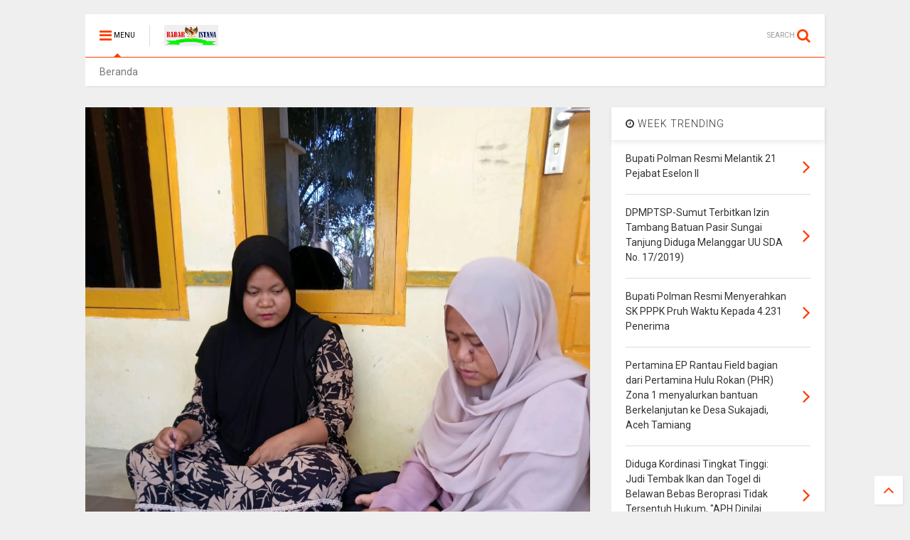

--- FILE ---
content_type: text/javascript; charset=UTF-8
request_url: https://www.radaristana.com/feeds/posts/default/-/Terkini?max-results=3&start-index=2174&alt=json-in-script&callback=jQuery111105295915808804574_1768960382899&_=1768960382900
body_size: 4865
content:
// API callback
jQuery111105295915808804574_1768960382899({"version":"1.0","encoding":"UTF-8","feed":{"xmlns":"http://www.w3.org/2005/Atom","xmlns$openSearch":"http://a9.com/-/spec/opensearchrss/1.0/","xmlns$blogger":"http://schemas.google.com/blogger/2008","xmlns$georss":"http://www.georss.org/georss","xmlns$gd":"http://schemas.google.com/g/2005","xmlns$thr":"http://purl.org/syndication/thread/1.0","id":{"$t":"tag:blogger.com,1999:blog-8630875968892988369"},"updated":{"$t":"2026-01-20T11:45:05.588+07:00"},"category":[{"term":"Terkini"},{"term":"Riau"},{"term":"tulang bawang"},{"term":"Bangka Belitung"},{"term":"Kapuas hulu"},{"term":"Barito timur"},{"term":"Pandeglang"},{"term":"Aceh"},{"term":"bener meriah"},{"term":"Sulawesi barat"},{"term":"MURATARA"},{"term":"MUBA"},{"term":"Jakarta"},{"term":"Aceh singkil"},{"term":"subulussalam"},{"term":"MESUJI"},{"term":"pasawaran"},{"term":"simalungun"},{"term":"Kayong utara"},{"term":"Lampung Utara"},{"term":"Batam"},{"term":"Sekayu"},{"term":"Kalteng"},{"term":"Medan"},{"term":"Barito Utara"},{"term":"Banda Aceh"},{"term":"Kalbar"},{"term":"pangkal pinang"},{"term":"Kab.Sintang"},{"term":"Aceh timur"},{"term":"palembang"},{"term":"Taliabu"},{"term":"Bekasi"},{"term":"Melawi"},{"term":"Tulungagung"},{"term":"Bandar Lampung"},{"term":"TULANG BAWANG BARAT"},{"term":"Papua"},{"term":"Terkinu"},{"term":"jambi"},{"term":"labuhan batu"},{"term":"Serang"},{"term":"Lampung"},{"term":"Demak"},{"term":"bukit tinggi"},{"term":"Bangka Selatan"},{"term":"Bandung"},{"term":"Tekini"},{"term":"ponorogo"},{"term":"Kab. Way Kanan"},{"term":"Makassar"},{"term":"Pontianak"},{"term":"Lampung Tengah"},{"term":"palangkaraya"},{"term":"Bogor"},{"term":"Aceh barat"},{"term":"Aceh besar"},{"term":"Banten"},{"term":"Bengkalis"},{"term":"Nagan raya"},{"term":"banyuasin"},{"term":"Sanggau"},{"term":"indonesia"},{"term":"makasar"},{"term":"Muara Enim"},{"term":"Pakpak Bharat"},{"term":"Pekanbaru"},{"term":"bangka"},{"term":"dumai"},{"term":"labuhan hantu"},{"term":"surabaya"},{"term":"tanggerang"},{"term":"Bandung Barat"},{"term":"Barito selatan"},{"term":"Batang"},{"term":"Batu Bara"},{"term":"Jawa barat"},{"term":"Jawa tengah"},{"term":"Jawa timur"},{"term":"Kab Bekasi"},{"term":"Kuantan Singingi"},{"term":"Mojokerto"},{"term":"Padang"},{"term":"SAMARINDA"},{"term":"Semarang"},{"term":"Terini"},{"term":"sumsel"},{"term":"tanah jawa"},{"term":"Aceh tengah"},{"term":"Aceh utara"},{"term":"Bantaeng"},{"term":"Kab. Bekasi"},{"term":"Kalideres"},{"term":"Kalimantan timur"},{"term":"Kudus"},{"term":"Lampung Tanggamus"},{"term":"Lampung timur"},{"term":"Lamsel"},{"term":"Lebak"},{"term":"Madiun"},{"term":"Manado"},{"term":"Nias"},{"term":"Rawajitu"},{"term":"Sabang"},{"term":"Selayar"},{"term":"Sulawesi Selatan"},{"term":"Yogyakarta"},{"term":"bali"},{"term":"banyuwangi"},{"term":"bengkulu"},{"term":"china"},{"term":"ciamis"},{"term":"cikarang"},{"term":"cileungsi"},{"term":"cimahi"},{"term":"denpasar"},{"term":"depok"},{"term":"garut"},{"term":"jayapura"},{"term":"jogjakarta"},{"term":"kaltim"},{"term":"kampar"},{"term":"kayonh"},{"term":"klaten"},{"term":"lombok"},{"term":"lumajang"},{"term":"magelang"},{"term":"majalengka"},{"term":"maluku"},{"term":"manokwari"},{"term":"menggala"},{"term":"pamulang"},{"term":"pasuruan"},{"term":"pekalongan"},{"term":"pemalang"},{"term":"phakphak barat"},{"term":"plakat tinggi"},{"term":"pringsewu"},{"term":"probolinggo"},{"term":"purwakarta"},{"term":"sabulussalam"},{"term":"siantar"},{"term":"solo"},{"term":"subang"},{"term":"surakarta"},{"term":"tasikmalaya"}],"title":{"type":"text","$t":"Radar Istana"},"subtitle":{"type":"html","$t":""},"link":[{"rel":"http://schemas.google.com/g/2005#feed","type":"application/atom+xml","href":"https:\/\/www.radaristana.com\/feeds\/posts\/default"},{"rel":"self","type":"application/atom+xml","href":"https:\/\/www.blogger.com\/feeds\/8630875968892988369\/posts\/default\/-\/Terkini?alt=json-in-script\u0026start-index=2174\u0026max-results=3"},{"rel":"alternate","type":"text/html","href":"https:\/\/www.radaristana.com\/search\/label\/Terkini"},{"rel":"hub","href":"http://pubsubhubbub.appspot.com/"},{"rel":"previous","type":"application/atom+xml","href":"https:\/\/www.blogger.com\/feeds\/8630875968892988369\/posts\/default\/-\/Terkini\/-\/Terkini?alt=json-in-script\u0026start-index=2171\u0026max-results=3"},{"rel":"next","type":"application/atom+xml","href":"https:\/\/www.blogger.com\/feeds\/8630875968892988369\/posts\/default\/-\/Terkini\/-\/Terkini?alt=json-in-script\u0026start-index=2177\u0026max-results=3"}],"author":[{"name":{"$t":"Unknown"},"email":{"$t":"noreply@blogger.com"},"gd$image":{"rel":"http://schemas.google.com/g/2005#thumbnail","width":"16","height":"16","src":"https:\/\/img1.blogblog.com\/img\/b16-rounded.gif"}}],"generator":{"version":"7.00","uri":"http://www.blogger.com","$t":"Blogger"},"openSearch$totalResults":{"$t":"7223"},"openSearch$startIndex":{"$t":"2174"},"openSearch$itemsPerPage":{"$t":"3"},"entry":[{"id":{"$t":"tag:blogger.com,1999:blog-8630875968892988369.post-8974580573676546780"},"published":{"$t":"2021-08-04T12:42:00.003+07:00"},"updated":{"$t":"2021-08-04T12:42:36.902+07:00"},"category":[{"scheme":"http://www.blogger.com/atom/ns#","term":"Aceh"},{"scheme":"http://www.blogger.com/atom/ns#","term":"Terkini"}],"title":{"type":"text","$t":"Babinsa Sekrak Kiri Dampingi Petugas Medis Swab Antigen Warga Positif Covid-19"},"content":{"type":"html","$t":"\u003Cp\u003E\u003Cspan style=\"font-size: medium;\"\u003E\u0026nbsp;\u003C\/span\u003E\u003C\/p\u003E\u003Cp\u003E\u003C\/p\u003E\u003Cdiv class=\"separator\" style=\"clear: both; text-align: center;\"\u003E\u003Ca href=\"https:\/\/blogger.googleusercontent.com\/img\/b\/R29vZ2xl\/AVvXsEg4E8-5kkLz2HXjE7NyQ24fBO2qjJG1j-M58RAAFxu3I6CXwV_TCM-Bun0U0PHXRkJgqvHXnZbiCTUHF-6F5FwUaVREYNM_MszGLhNJ1jma76ixq7Wn6nVzo-p-6xqd0DXup-6Um92BZDbN\/s1280\/IMG-20210804-WA0028.jpg\" imageanchor=\"1\" style=\"margin-left: 1em; margin-right: 1em;\"\u003E\u003Cimg border=\"0\" data-original-height=\"960\" data-original-width=\"1280\" height=\"240\" src=\"https:\/\/blogger.googleusercontent.com\/img\/b\/R29vZ2xl\/AVvXsEg4E8-5kkLz2HXjE7NyQ24fBO2qjJG1j-M58RAAFxu3I6CXwV_TCM-Bun0U0PHXRkJgqvHXnZbiCTUHF-6F5FwUaVREYNM_MszGLhNJ1jma76ixq7Wn6nVzo-p-6xqd0DXup-6Um92BZDbN\/s320\/IMG-20210804-WA0028.jpg\" width=\"320\" \/\u003E\u003C\/a\u003E\u003C\/div\u003E\u003Cbr \/\u003E\u003Cspan style=\"font-size: medium;\"\u003E\u003Cbr \/\u003E\u003C\/span\u003E\u003Cp\u003E\u003C\/p\u003E\u003Cp\u003E\u003Cspan style=\"font-size: medium;\"\u003E\u003Cb\u003ERADAR ISTANA.COM | Aceh Tamiang -\u0026nbsp;\u003C\/b\u003E\u003C\/span\u003E\u003C\/p\u003E\u003Cp\u003E\u003Cspan style=\"font-size: medium;\"\u003EBabinsa Koramil 02\/Karang Baru, Kodim 0117\/Aceh Tamiang, Sertu Muntaka mendampingi petugas kesehatan dari Dinas kesehatan (Dinkes) dan petugas Rumah Sakit Umum Daerah (RSUD)\u0026nbsp; Aceh Tamiang melaksanakan Tes Swab Antigen kepada masyarakat binaan.\u003C\/span\u003E\u003C\/p\u003E\u003Cp\u003E\u003Cspan style=\"font-size: medium;\"\u003E\u003Cbr \/\u003E\u003C\/span\u003E\u003C\/p\u003E\u003Cp\u003E\u003Cspan style=\"font-size: medium;\"\u003ERapid Tes tersebut dilakukan kepada warga yang terindikasi positif terpapar Covid 19 dengan tetap memperhatikan protokol kesehatan di Desa Sekrak Kiri, Kecamatan Sekrak, Kabupaten Aceh Tamiang, Rabu (05\/08).\u0026nbsp;\u003C\/span\u003E\u003C\/p\u003E\u003Cp\u003E\u003Cspan style=\"font-size: medium;\"\u003E\u003Cbr \/\u003E\u003C\/span\u003E\u003C\/p\u003E\u003Cp\u003E\u003Cspan style=\"font-size: medium;\"\u003ESertu Muntaka mengatakan, Swab Antigen yang dilakukan oleh petugas kesehatan ini adalah sebagai upaya mengetahui kondisi warga yang terindikasi positif Covid 19.\u003C\/span\u003E\u003C\/p\u003E\u003Cp\u003E\u003Cspan style=\"font-size: medium;\"\u003E\u003Cbr \/\u003E\u003C\/span\u003E\u003C\/p\u003E\u003Cp\u003E\u003Cspan style=\"font-size: medium;\"\u003E“Swab Antigen ini harapannya dapat memutus dan mencegah penyebaran Covid 19 khususnya di wilayah Kecamatan Sekrak, umumnya di Kabupaten Aceh Tamiang,” ujarnya.\u003C\/span\u003E\u003C\/p\u003E\u003Cp\u003E\u003Cspan style=\"font-size: medium;\"\u003E\u003Cbr \/\u003E\u003C\/span\u003E\u003C\/p\u003E\u003Cp\u003E\u003Cspan style=\"font-size: medium;\"\u003ELebih lanjut Sertu Muntaka mengajak warga binaannya agar tidak panik dalam menghadapi situasi pandemi ini. Masyarakat diharapkan selalu melindungi dirinya dan keluarga dengan menaati segala peraturan yang telah ditetapkan oleh pemerintah untuk mencegah dan memutus penyebaran Covid 19.*\u003C\/span\u003E\u003C\/p\u003E\u003Cp\u003E\u003Cspan style=\"font-size: medium;\"\u003E\u003Cbr \/\u003E\u003C\/span\u003E\u003C\/p\u003E\u003Cp\u003E\u003Cspan style=\"font-size: medium;\"\u003ELaporan\u0026nbsp; \u0026nbsp;: S Adi P\u003C\/span\u003E\u003C\/p\u003E\u003Cp\u003E\u003Cspan style=\"font-size: medium;\"\u003ESumber\u0026nbsp; \u0026nbsp; : Pendim 0117\/Atam\u003C\/span\u003E\u003C\/p\u003E"},"link":[{"rel":"replies","type":"application/atom+xml","href":"https:\/\/www.radaristana.com\/feeds\/8974580573676546780\/comments\/default","title":"Posting Komentar"},{"rel":"replies","type":"text/html","href":"https:\/\/www.radaristana.com\/2021\/08\/babinsa-sekrak-kiri-dampingi-petugas.html#comment-form","title":"0 Komentar"},{"rel":"edit","type":"application/atom+xml","href":"https:\/\/www.blogger.com\/feeds\/8630875968892988369\/posts\/default\/8974580573676546780"},{"rel":"self","type":"application/atom+xml","href":"https:\/\/www.blogger.com\/feeds\/8630875968892988369\/posts\/default\/8974580573676546780"},{"rel":"alternate","type":"text/html","href":"https:\/\/www.radaristana.com\/2021\/08\/babinsa-sekrak-kiri-dampingi-petugas.html","title":"Babinsa Sekrak Kiri Dampingi Petugas Medis Swab Antigen Warga Positif Covid-19"}],"author":[{"name":{"$t":"admin"},"uri":{"$t":"http:\/\/www.blogger.com\/profile\/15695742414218909439"},"email":{"$t":"noreply@blogger.com"},"gd$image":{"rel":"http://schemas.google.com/g/2005#thumbnail","width":"16","height":"16","src":"https:\/\/img1.blogblog.com\/img\/b16-rounded.gif"}}],"media$thumbnail":{"xmlns$media":"http://search.yahoo.com/mrss/","url":"https:\/\/blogger.googleusercontent.com\/img\/b\/R29vZ2xl\/AVvXsEg4E8-5kkLz2HXjE7NyQ24fBO2qjJG1j-M58RAAFxu3I6CXwV_TCM-Bun0U0PHXRkJgqvHXnZbiCTUHF-6F5FwUaVREYNM_MszGLhNJ1jma76ixq7Wn6nVzo-p-6xqd0DXup-6Um92BZDbN\/s72-c\/IMG-20210804-WA0028.jpg","height":"72","width":"72"},"thr$total":{"$t":"0"}},{"id":{"$t":"tag:blogger.com,1999:blog-8630875968892988369.post-4487067988672685570"},"published":{"$t":"2021-08-04T12:40:00.003+07:00"},"updated":{"$t":"2021-08-04T12:40:52.041+07:00"},"category":[{"scheme":"http://www.blogger.com/atom/ns#","term":"Riau"},{"scheme":"http://www.blogger.com/atom/ns#","term":"Terkini"}],"title":{"type":"text","$t":"Bhabinkamtibmas Polsek Rimba Melintang Pantau Perkembangan Pasien C 19."},"content":{"type":"html","$t":"\u003Cp\u003E\u0026nbsp;\u003C\/p\u003E\u003Cdiv class=\"separator\" style=\"clear: both; text-align: center;\"\u003E\u003Ca href=\"https:\/\/blogger.googleusercontent.com\/img\/b\/R29vZ2xl\/AVvXsEi_Uiu1HfFbNxmYS4WziRY3yIs_BkN2U1v8mJTRmcGhfQ9ro68DTQPOqzRF3FpEZXad-RhfU1wxwlUw4yylrY7VYOls9Em6TBy44J6OoxsxG9L8411f7-94tLVbPR9cbnM0VALmqizFTcQa\/s1280\/IMG-20210804-WA0046.jpg\" imageanchor=\"1\" style=\"margin-left: 1em; margin-right: 1em;\"\u003E\u003Cimg border=\"0\" data-original-height=\"960\" data-original-width=\"1280\" height=\"240\" src=\"https:\/\/blogger.googleusercontent.com\/img\/b\/R29vZ2xl\/AVvXsEi_Uiu1HfFbNxmYS4WziRY3yIs_BkN2U1v8mJTRmcGhfQ9ro68DTQPOqzRF3FpEZXad-RhfU1wxwlUw4yylrY7VYOls9Em6TBy44J6OoxsxG9L8411f7-94tLVbPR9cbnM0VALmqizFTcQa\/s320\/IMG-20210804-WA0046.jpg\" width=\"320\" \/\u003E\u003C\/a\u003E\u003C\/div\u003E\u003Cbr \/\u003E\u003Cp\u003E\u003C\/p\u003E\u003Cp\u003E\u003Cb\u003ERimba Melintang l Radar Istana. Com.\u0026nbsp;\u003C\/b\u003E\u003C\/p\u003E\u003Cp\u003E\u003Cbr \/\u003E\u003C\/p\u003E\u003Cp\u003EBhabinkamtibmas Kep. Siremban Jaya, Polsek Rimba Melintang Polres Rohil terus melakukan pengawasan terhadap warga yang terpapar covid 19,dalam upaya memutuskan mata rantai penyebaran virus covid 19 dengan melakukan pemantauan dan pengawasan terhadap pasien yang terpapar C 19 serta warga yang kontak rat dengan pasien covid19 di wilkumnya. Selasa (3\/08).\u0026nbsp;\u003C\/p\u003E\u003Cp\u003E\u003Cbr \/\u003E\u003C\/p\u003E\u003Cp\u003EDiantaranya melakukan pemantauan secara rutin terhadap warga yang terpapar pasien covid 19 di Rumah\u0026nbsp; SF di Jl. Lintas Seremban Jaya RT 009 RW 003 Kep. Seremban Jaya Kec. Rimba Melintang Kab.Rohil - Riau.\u003C\/p\u003E\u003Cp\u003E\u003Cbr \/\u003E\u003C\/p\u003E\u003Cp\u003EGiat ini berupa menghimbau kepada pasien agar mematuhi prokes selama masa isoma ( isolasi mandiri), dan mengkonsumsi obat dan vitamin secara teratur.\u0026nbsp;\u003C\/p\u003E\u003Cp\u003E\u003Cbr \/\u003E\u003C\/p\u003E\u003Cp\u003ETujuannya, agar cluster baru covid 19 tidak lagi ada dan menerapkan disiplin prokes dengan menjalankan 3 M, juga pola hidup sehat.\u0026nbsp;\u003C\/p\u003E\u003Cp\u003E\u003Cbr \/\u003E\u003C\/p\u003E\u003Cp\u003E\" Kita melakukan pengecekan dan pemantauan terhadap\u0026nbsp; pasien positif covid 19 serta menanyakan tentang kondisi kesehatan\u0026nbsp; pasien terkonformasi positif covid 19,serta memberikan arahan dan himabuan agar pasien terkonfirmasi positif covid 19 agar tetap dirumah tidak keluar rumah selama masa isoman, dan memberikan arahan agar meminum obat yang telah diberikan, \" Ucap Kapolsek Rimba Melintang Ipda Awi Ruben,SH melalui kasi humasnya.\u0026nbsp;\u003C\/p\u003E\u003Cp\u003E\u003Cbr \/\u003E\u003C\/p\u003E\u003Cp\u003ESelain itu, giat pemantauan ini juga memberikan arahan dan himbauan agar selalu mematuhi prokes untuk memutus mata rantai penyebaran covid 19, giat ini dilaksanakan oleh BRIPKA BUDY TRISNA (Bhabinkamtibmas) dan DESIANA (Bidan desa).\u0026nbsp;\u003C\/p\u003E\u003Cp\u003E\u003Cbr \/\u003E\u003C\/p\u003E\u003Cp\u003ESelama giat berlangsung situasi amna dan kondusif. ( Taufik)\u003C\/p\u003E"},"link":[{"rel":"replies","type":"application/atom+xml","href":"https:\/\/www.radaristana.com\/feeds\/4487067988672685570\/comments\/default","title":"Posting Komentar"},{"rel":"replies","type":"text/html","href":"https:\/\/www.radaristana.com\/2021\/08\/bhabinkamtibmas-polsek-rimba-melintang.html#comment-form","title":"0 Komentar"},{"rel":"edit","type":"application/atom+xml","href":"https:\/\/www.blogger.com\/feeds\/8630875968892988369\/posts\/default\/4487067988672685570"},{"rel":"self","type":"application/atom+xml","href":"https:\/\/www.blogger.com\/feeds\/8630875968892988369\/posts\/default\/4487067988672685570"},{"rel":"alternate","type":"text/html","href":"https:\/\/www.radaristana.com\/2021\/08\/bhabinkamtibmas-polsek-rimba-melintang.html","title":"Bhabinkamtibmas Polsek Rimba Melintang Pantau Perkembangan Pasien C 19."}],"author":[{"name":{"$t":"admin"},"uri":{"$t":"http:\/\/www.blogger.com\/profile\/15695742414218909439"},"email":{"$t":"noreply@blogger.com"},"gd$image":{"rel":"http://schemas.google.com/g/2005#thumbnail","width":"16","height":"16","src":"https:\/\/img1.blogblog.com\/img\/b16-rounded.gif"}}],"media$thumbnail":{"xmlns$media":"http://search.yahoo.com/mrss/","url":"https:\/\/blogger.googleusercontent.com\/img\/b\/R29vZ2xl\/AVvXsEi_Uiu1HfFbNxmYS4WziRY3yIs_BkN2U1v8mJTRmcGhfQ9ro68DTQPOqzRF3FpEZXad-RhfU1wxwlUw4yylrY7VYOls9Em6TBy44J6OoxsxG9L8411f7-94tLVbPR9cbnM0VALmqizFTcQa\/s72-c\/IMG-20210804-WA0046.jpg","height":"72","width":"72"},"thr$total":{"$t":"0"}},{"id":{"$t":"tag:blogger.com,1999:blog-8630875968892988369.post-7874967622818023076"},"published":{"$t":"2021-08-04T12:39:00.002+07:00"},"updated":{"$t":"2021-08-04T12:39:14.351+07:00"},"category":[{"scheme":"http://www.blogger.com/atom/ns#","term":"Riau"},{"scheme":"http://www.blogger.com/atom/ns#","term":"Terkini"}],"title":{"type":"text","$t":"Polsek Bagan Sinembah dan TNI Sinergitas Dalam Patroli KRYD di Wilkum nya. "},"content":{"type":"html","$t":"\u003Cp\u003E\u0026nbsp;\u003C\/p\u003E\u003Cdiv class=\"separator\" style=\"clear: both; text-align: center;\"\u003E\u003Ca href=\"https:\/\/blogger.googleusercontent.com\/img\/b\/R29vZ2xl\/AVvXsEg7fco63Rko7_det7PsOe-qNCwGapPJG_cb222xvg1cQqPRv2i78njMoOeGptlndAfqiMOMM62ck4quUsCG9h8C8OjdZTeHl1F4vSZ2E1tazcUukOw0YHm2d3oPcIor07OOLTxWfwa0hKaE\/s720\/IMG-20210804-WA0015.jpg\" imageanchor=\"1\" style=\"margin-left: 1em; margin-right: 1em;\"\u003E\u003Cimg border=\"0\" data-original-height=\"720\" data-original-width=\"720\" height=\"320\" src=\"https:\/\/blogger.googleusercontent.com\/img\/b\/R29vZ2xl\/AVvXsEg7fco63Rko7_det7PsOe-qNCwGapPJG_cb222xvg1cQqPRv2i78njMoOeGptlndAfqiMOMM62ck4quUsCG9h8C8OjdZTeHl1F4vSZ2E1tazcUukOw0YHm2d3oPcIor07OOLTxWfwa0hKaE\/s320\/IMG-20210804-WA0015.jpg\" width=\"320\" \/\u003E\u003C\/a\u003E\u003C\/div\u003E\u003Cbr \/\u003E\u003Cp\u003E\u003C\/p\u003E\u003Cp\u003E\u003Cb\u003EBagan Sinembah l Radar Istana. Com.\u0026nbsp;\u003C\/b\u003E\u003C\/p\u003E\u003Cp\u003E\u003Cbr \/\u003E\u003C\/p\u003E\u003Cp\u003EDalam upaya menciptakan kamtibmas yang kondusif di tengah-tengah masyarakat, jajaran Polsek Bagan Sinembah Polres Rohil dan Koramil 03\/Bgs melakukan Patroli. Selasa ( 3\/08) malam.\u0026nbsp;\u003C\/p\u003E\u003Cp\u003E\u003Cbr \/\u003E\u003C\/p\u003E\u003Cp\u003EPatroli digelar personil Polsek\u0026nbsp; Bagan Sinembah\u0026nbsp; dan TNI ini menyasar , cafe trafic light,Cafe Terminal, cafe 28, Cafe Dapuh dan lainnya di Jl. Jenderal Sudirman Bagan batu.\u0026nbsp;\u003C\/p\u003E\u003Cp\u003E\u003Cbr \/\u003E\u003C\/p\u003E\u003Cp\u003EMelalui Undang - Undang Nomor 2 Tahun 2002 tentang Kepolisian Negara Indonesia dan Surat perintah Kapolsek Bagan Sinembah Nomor : Sprin \/ 512 \/ VII\/HUK.6.6\/2021 tanggal 28 Juli 2021 tentang Melaksanakan Kegiatan KRYD Prokes dan Jam malam dalam rangka menciptakan situasi yang Kondusif diwilayah Hukum Polsek Bagan Sinembah.\u003C\/p\u003E\u003Cp\u003E\u003Cbr \/\u003E\u003C\/p\u003E\u003Cp\u003E\" Giat rutin ini kita lakukan bersama TNI agar\u0026nbsp; menciptakan suasana kamtibmas yang kondusif, dengan patroli ini juga sebagai upaya antisipasi tindak kejahatan serta kriminal di tengah - tengah masyarakat, \" Ungkap Kapolsek Bagan Sinembah Kompol Indra Lukman Prabowo, SIK. SH melalui kasi humasnya Aipda M. Zebua.\u0026nbsp;\u003C\/p\u003E\u003Cp\u003E\u003Cbr \/\u003E\u003C\/p\u003E\u003Cp\u003EMemberikan himbauan kepada masyarakat agar taat dengan protokol kesehatan dari pemerintah yang salah satunya agar mempergunakan masker dan jaga jarak agar terhindar dari virus Corona.\u003C\/p\u003E\u003Cp\u003E\u003Cbr \/\u003E\u003C\/p\u003E\u003Cp\u003EGiat ini dilaksanakan oleh 9 Personil Polsek Bagan Sinembah, 2 Personil Koramil 03 Bagan\u0026nbsp; Sinembah, 1 Personil Satpol PP Kec Bagan Sinembah dan\u0026nbsp; orang Staff Kel Bagan Batu Kota yang dipimpin oleh Kanit Res Iptu M. Sodikin, SH.\u0026nbsp;\u003C\/p\u003E\u003Cp\u003E\u003Cbr \/\u003E\u003C\/p\u003E\u003Cp\u003EDihimbau kepada pengunjung warung, apabila tidak ada kepentingan yang mendesak, agar segera pulang kerumah mereka masing-masing agar terhindar dari wabah virus Corona.\u0026nbsp;\u003C\/p\u003E\u003Cp\u003E\u003Cbr \/\u003E\u003C\/p\u003E\u003Cp\u003ESelama giat,hasil yang diperoleh,terantisipasi tindak pidana C3 (curas, curat dan curanmor) pada tempat tersebut\u0026nbsp; ataupun lokasi\/ sekitar yang dilintasi patroli.\u003C\/p\u003E\u003Cp\u003E\u003Cbr \/\u003E\u003C\/p\u003E\u003Cp\u003EMasyarakat yaitu orang perorang merasa terayomi dengan kehadiran polisi disaat yang tepat pada saat masyarakat dalam senang ataupun dalam\u0026nbsp; kesusahan.\u003C\/p\u003E\u003Cp\u003E\u003Cbr \/\u003E\u003C\/p\u003E\u003Cp\u003EKehadiran Polisi sangat berarti bagi masyarakat yang sedang melakukan aktifitas yang salah satunya terhindar dari niat orang berbuat jahat pada dirinya atau pada barang-barang mereka. ( taufik).\u003C\/p\u003E"},"link":[{"rel":"replies","type":"application/atom+xml","href":"https:\/\/www.radaristana.com\/feeds\/7874967622818023076\/comments\/default","title":"Posting Komentar"},{"rel":"replies","type":"text/html","href":"https:\/\/www.radaristana.com\/2021\/08\/polsek-bagan-sinembah-dan-tni.html#comment-form","title":"0 Komentar"},{"rel":"edit","type":"application/atom+xml","href":"https:\/\/www.blogger.com\/feeds\/8630875968892988369\/posts\/default\/7874967622818023076"},{"rel":"self","type":"application/atom+xml","href":"https:\/\/www.blogger.com\/feeds\/8630875968892988369\/posts\/default\/7874967622818023076"},{"rel":"alternate","type":"text/html","href":"https:\/\/www.radaristana.com\/2021\/08\/polsek-bagan-sinembah-dan-tni.html","title":"Polsek Bagan Sinembah dan TNI Sinergitas Dalam Patroli KRYD di Wilkum nya. "}],"author":[{"name":{"$t":"admin"},"uri":{"$t":"http:\/\/www.blogger.com\/profile\/15695742414218909439"},"email":{"$t":"noreply@blogger.com"},"gd$image":{"rel":"http://schemas.google.com/g/2005#thumbnail","width":"16","height":"16","src":"https:\/\/img1.blogblog.com\/img\/b16-rounded.gif"}}],"media$thumbnail":{"xmlns$media":"http://search.yahoo.com/mrss/","url":"https:\/\/blogger.googleusercontent.com\/img\/b\/R29vZ2xl\/AVvXsEg7fco63Rko7_det7PsOe-qNCwGapPJG_cb222xvg1cQqPRv2i78njMoOeGptlndAfqiMOMM62ck4quUsCG9h8C8OjdZTeHl1F4vSZ2E1tazcUukOw0YHm2d3oPcIor07OOLTxWfwa0hKaE\/s72-c\/IMG-20210804-WA0015.jpg","height":"72","width":"72"},"thr$total":{"$t":"0"}}]}});

--- FILE ---
content_type: text/javascript; charset=UTF-8
request_url: https://www.radaristana.com/feeds/posts/default/-/subulussalam?max-results=4&start-index=79&alt=json-in-script&callback=jQuery111105295915808804574_1768960382897&_=1768960382898
body_size: 5111
content:
// API callback
jQuery111105295915808804574_1768960382897({"version":"1.0","encoding":"UTF-8","feed":{"xmlns":"http://www.w3.org/2005/Atom","xmlns$openSearch":"http://a9.com/-/spec/opensearchrss/1.0/","xmlns$blogger":"http://schemas.google.com/blogger/2008","xmlns$georss":"http://www.georss.org/georss","xmlns$gd":"http://schemas.google.com/g/2005","xmlns$thr":"http://purl.org/syndication/thread/1.0","id":{"$t":"tag:blogger.com,1999:blog-8630875968892988369"},"updated":{"$t":"2026-01-20T11:45:05.588+07:00"},"category":[{"term":"Terkini"},{"term":"Riau"},{"term":"tulang bawang"},{"term":"Bangka Belitung"},{"term":"Kapuas hulu"},{"term":"Barito timur"},{"term":"Pandeglang"},{"term":"Aceh"},{"term":"bener meriah"},{"term":"Sulawesi barat"},{"term":"MURATARA"},{"term":"MUBA"},{"term":"Jakarta"},{"term":"Aceh singkil"},{"term":"subulussalam"},{"term":"MESUJI"},{"term":"pasawaran"},{"term":"simalungun"},{"term":"Kayong utara"},{"term":"Lampung Utara"},{"term":"Batam"},{"term":"Sekayu"},{"term":"Kalteng"},{"term":"Medan"},{"term":"Barito Utara"},{"term":"Banda Aceh"},{"term":"Kalbar"},{"term":"pangkal pinang"},{"term":"Kab.Sintang"},{"term":"Aceh timur"},{"term":"palembang"},{"term":"Taliabu"},{"term":"Bekasi"},{"term":"Melawi"},{"term":"Tulungagung"},{"term":"Bandar Lampung"},{"term":"TULANG BAWANG BARAT"},{"term":"Papua"},{"term":"Terkinu"},{"term":"jambi"},{"term":"labuhan batu"},{"term":"Serang"},{"term":"Lampung"},{"term":"Demak"},{"term":"bukit tinggi"},{"term":"Bangka Selatan"},{"term":"Bandung"},{"term":"Tekini"},{"term":"ponorogo"},{"term":"Kab. Way Kanan"},{"term":"Makassar"},{"term":"Pontianak"},{"term":"Lampung Tengah"},{"term":"palangkaraya"},{"term":"Bogor"},{"term":"Aceh barat"},{"term":"Aceh besar"},{"term":"Banten"},{"term":"Bengkalis"},{"term":"Nagan raya"},{"term":"banyuasin"},{"term":"Sanggau"},{"term":"indonesia"},{"term":"makasar"},{"term":"Muara Enim"},{"term":"Pakpak Bharat"},{"term":"Pekanbaru"},{"term":"bangka"},{"term":"dumai"},{"term":"labuhan hantu"},{"term":"surabaya"},{"term":"tanggerang"},{"term":"Bandung Barat"},{"term":"Barito selatan"},{"term":"Batang"},{"term":"Batu Bara"},{"term":"Jawa barat"},{"term":"Jawa tengah"},{"term":"Jawa timur"},{"term":"Kab Bekasi"},{"term":"Kuantan Singingi"},{"term":"Mojokerto"},{"term":"Padang"},{"term":"SAMARINDA"},{"term":"Semarang"},{"term":"Terini"},{"term":"sumsel"},{"term":"tanah jawa"},{"term":"Aceh tengah"},{"term":"Aceh utara"},{"term":"Bantaeng"},{"term":"Kab. Bekasi"},{"term":"Kalideres"},{"term":"Kalimantan timur"},{"term":"Kudus"},{"term":"Lampung Tanggamus"},{"term":"Lampung timur"},{"term":"Lamsel"},{"term":"Lebak"},{"term":"Madiun"},{"term":"Manado"},{"term":"Nias"},{"term":"Rawajitu"},{"term":"Sabang"},{"term":"Selayar"},{"term":"Sulawesi Selatan"},{"term":"Yogyakarta"},{"term":"bali"},{"term":"banyuwangi"},{"term":"bengkulu"},{"term":"china"},{"term":"ciamis"},{"term":"cikarang"},{"term":"cileungsi"},{"term":"cimahi"},{"term":"denpasar"},{"term":"depok"},{"term":"garut"},{"term":"jayapura"},{"term":"jogjakarta"},{"term":"kaltim"},{"term":"kampar"},{"term":"kayonh"},{"term":"klaten"},{"term":"lombok"},{"term":"lumajang"},{"term":"magelang"},{"term":"majalengka"},{"term":"maluku"},{"term":"manokwari"},{"term":"menggala"},{"term":"pamulang"},{"term":"pasuruan"},{"term":"pekalongan"},{"term":"pemalang"},{"term":"phakphak barat"},{"term":"plakat tinggi"},{"term":"pringsewu"},{"term":"probolinggo"},{"term":"purwakarta"},{"term":"sabulussalam"},{"term":"siantar"},{"term":"solo"},{"term":"subang"},{"term":"surakarta"},{"term":"tasikmalaya"}],"title":{"type":"text","$t":"Radar Istana"},"subtitle":{"type":"html","$t":""},"link":[{"rel":"http://schemas.google.com/g/2005#feed","type":"application/atom+xml","href":"https:\/\/www.radaristana.com\/feeds\/posts\/default"},{"rel":"self","type":"application/atom+xml","href":"https:\/\/www.blogger.com\/feeds\/8630875968892988369\/posts\/default\/-\/subulussalam?alt=json-in-script\u0026start-index=79\u0026max-results=4"},{"rel":"alternate","type":"text/html","href":"https:\/\/www.radaristana.com\/search\/label\/subulussalam"},{"rel":"hub","href":"http://pubsubhubbub.appspot.com/"},{"rel":"previous","type":"application/atom+xml","href":"https:\/\/www.blogger.com\/feeds\/8630875968892988369\/posts\/default\/-\/subulussalam\/-\/subulussalam?alt=json-in-script\u0026start-index=75\u0026max-results=4"},{"rel":"next","type":"application/atom+xml","href":"https:\/\/www.blogger.com\/feeds\/8630875968892988369\/posts\/default\/-\/subulussalam\/-\/subulussalam?alt=json-in-script\u0026start-index=83\u0026max-results=4"}],"author":[{"name":{"$t":"Unknown"},"email":{"$t":"noreply@blogger.com"},"gd$image":{"rel":"http://schemas.google.com/g/2005#thumbnail","width":"16","height":"16","src":"https:\/\/img1.blogblog.com\/img\/b16-rounded.gif"}}],"generator":{"version":"7.00","uri":"http://www.blogger.com","$t":"Blogger"},"openSearch$totalResults":{"$t":"133"},"openSearch$startIndex":{"$t":"79"},"openSearch$itemsPerPage":{"$t":"4"},"entry":[{"id":{"$t":"tag:blogger.com,1999:blog-8630875968892988369.post-3591483457824897985"},"published":{"$t":"2021-02-06T09:58:00.002+07:00"},"updated":{"$t":"2021-02-06T09:58:30.346+07:00"},"category":[{"scheme":"http://www.blogger.com/atom/ns#","term":"subulussalam"},{"scheme":"http://www.blogger.com/atom/ns#","term":"Terkini"}],"title":{"type":"text","$t":"Penguyuban Mahasiswa yang tergabung dalam jmks-si ikut Serta melakukan pengawalan persemian dan tepung tawar bus Sekolah yang akan di oprasikan,"},"content":{"type":"html","$t":"\u003Cp\u003E\u0026nbsp;\u003C\/p\u003E\u003Cdiv class=\"separator\" style=\"clear: both; text-align: center;\"\u003E\u003Ca href=\"https:\/\/blogger.googleusercontent.com\/img\/b\/R29vZ2xl\/AVvXsEi20CYqmcWSw4UHDjlPly_qPlg-8j2F8UgCqKcdgt7sqwvkAV89rJUyAyJNn-ussUN1lNXQ8rO6om7HFylNrZWHmqJz_Dj2qeiVrjiK6x6PdeK7G5B5yuo3AYabGOW8ivRVi_8QSAlTMbud\/s704\/IMG-20210206-WA0027.jpg\" imageanchor=\"1\" style=\"margin-left: 1em; margin-right: 1em;\"\u003E\u003Cimg border=\"0\" data-original-height=\"530\" data-original-width=\"704\" src=\"https:\/\/blogger.googleusercontent.com\/img\/b\/R29vZ2xl\/AVvXsEi20CYqmcWSw4UHDjlPly_qPlg-8j2F8UgCqKcdgt7sqwvkAV89rJUyAyJNn-ussUN1lNXQ8rO6om7HFylNrZWHmqJz_Dj2qeiVrjiK6x6PdeK7G5B5yuo3AYabGOW8ivRVi_8QSAlTMbud\/s320\/IMG-20210206-WA0027.jpg\" width=\"320\" \/\u003E\u003C\/a\u003E\u003C\/div\u003E\u003Cbr \/\u003E\u003Cp\u003E\u003C\/p\u003E\u003Cp\u003E\u003Cb\u003ESubulussalam radaristana.com\u003C\/b\u003E\u003C\/p\u003E\u003Cp\u003EPaguyuban Mahasiswa yang tergabung dalam jmks-si ikut serta melakukan pengawalan peresmian dan tepung tawar bus sekolah yang akan di operasikan dalam waktu dekat adapun yang berhadir perwakilan mahasiswa himappkos, hpp-shaf,\u0026nbsp; himssaka, KBMS-YK, himasaki, dan ims-sumbawa.\u003C\/p\u003E\u003Cp\u003EHarapan jmks-si dengan akan beroperasi nya bus sekolah ini dapat membantu mempercepat lajur waktu tempuh adik-adik sampai ke sekolah, dan menambah semangat belajar mereka\u0026nbsp; dalam menimba ilmu.\u003C\/p\u003E\u003Cp\u003Ehari ini pemerintah membuktikan bahwasanya mereka masih mendengar aspirasi dan keluhan dari mahasiswa sebagai penyambung lidah rakyat, sehingga dunia pendidikan kota Subulussalam kedepan semakin maju dan mampu bersaing dalam tingkat nasional maupun internasional.\u003C\/p\u003E\u003Cp\u003ESebelum nya jmks-si pada tanggal 10 Desember 2020 melakukan aksi turun kejalan dengan tuntutan salah satunya meminta Kadispen untuk mengoperasikan kembali bus sekolah di kota Subulussalam,Sumber Disdikbud pomko, Subulussalam (RM)\u003C\/p\u003E"},"link":[{"rel":"replies","type":"application/atom+xml","href":"https:\/\/www.radaristana.com\/feeds\/3591483457824897985\/comments\/default","title":"Posting Komentar"},{"rel":"replies","type":"text/html","href":"https:\/\/www.radaristana.com\/2021\/02\/penguyuban-mahasiswa-yang-tergabung.html#comment-form","title":"0 Komentar"},{"rel":"edit","type":"application/atom+xml","href":"https:\/\/www.blogger.com\/feeds\/8630875968892988369\/posts\/default\/3591483457824897985"},{"rel":"self","type":"application/atom+xml","href":"https:\/\/www.blogger.com\/feeds\/8630875968892988369\/posts\/default\/3591483457824897985"},{"rel":"alternate","type":"text/html","href":"https:\/\/www.radaristana.com\/2021\/02\/penguyuban-mahasiswa-yang-tergabung.html","title":"Penguyuban Mahasiswa yang tergabung dalam jmks-si ikut Serta melakukan pengawalan persemian dan tepung tawar bus Sekolah yang akan di oprasikan,"}],"author":[{"name":{"$t":"admin"},"uri":{"$t":"http:\/\/www.blogger.com\/profile\/15695742414218909439"},"email":{"$t":"noreply@blogger.com"},"gd$image":{"rel":"http://schemas.google.com/g/2005#thumbnail","width":"16","height":"16","src":"https:\/\/img1.blogblog.com\/img\/b16-rounded.gif"}}],"media$thumbnail":{"xmlns$media":"http://search.yahoo.com/mrss/","url":"https:\/\/blogger.googleusercontent.com\/img\/b\/R29vZ2xl\/AVvXsEi20CYqmcWSw4UHDjlPly_qPlg-8j2F8UgCqKcdgt7sqwvkAV89rJUyAyJNn-ussUN1lNXQ8rO6om7HFylNrZWHmqJz_Dj2qeiVrjiK6x6PdeK7G5B5yuo3AYabGOW8ivRVi_8QSAlTMbud\/s72-c\/IMG-20210206-WA0027.jpg","height":"72","width":"72"},"thr$total":{"$t":"0"}},{"id":{"$t":"tag:blogger.com,1999:blog-8630875968892988369.post-1615127352839863854"},"published":{"$t":"2021-02-06T09:25:00.005+07:00"},"updated":{"$t":"2021-02-06T09:30:18.647+07:00"},"category":[{"scheme":"http://www.blogger.com/atom/ns#","term":"subulussalam"},{"scheme":"http://www.blogger.com/atom/ns#","term":"Terkini"}],"title":{"type":"text","$t":"Kepedulian dan atensi kapus Rundeng,terhadap masyarakat yang jauh dari pukesmas"},"content":{"type":"html","$t":"\u003Cp\u003E\u0026nbsp;\u003C\/p\u003E\u003Cdiv class=\"separator\" style=\"clear: both; text-align: center;\"\u003E\u003Ca href=\"https:\/\/blogger.googleusercontent.com\/img\/b\/R29vZ2xl\/AVvXsEi-noaQj0AWkhb3Dz5JOiCe50rK762eFAGa3rBpJxcuIuEkhqfmfUyuwvw0Wb82FUYpOla2rZfpzsJ3ZMG9Q7lzT-6UCBoGBTSI6mx8mVKmGKr74pPNVBEFueUYY2G3SnxIwbv4PNSaOxlG\/s1040\/IMG-20210206-WA0025.jpg\" imageanchor=\"1\" style=\"margin-left: 1em; margin-right: 1em;\"\u003E\u003Cimg border=\"0\" data-original-height=\"780\" data-original-width=\"1040\" src=\"https:\/\/blogger.googleusercontent.com\/img\/b\/R29vZ2xl\/AVvXsEi-noaQj0AWkhb3Dz5JOiCe50rK762eFAGa3rBpJxcuIuEkhqfmfUyuwvw0Wb82FUYpOla2rZfpzsJ3ZMG9Q7lzT-6UCBoGBTSI6mx8mVKmGKr74pPNVBEFueUYY2G3SnxIwbv4PNSaOxlG\/s320\/IMG-20210206-WA0025.jpg\" width=\"320\" \/\u003E\u003C\/a\u003E\u003C\/div\u003E\u003Cbr \/\u003E\u003Cb\u003ESubulussalamradaristana.com\u003C\/b\u003E\u003Cp\u003E\u003C\/p\u003E\u003Cp\u003E\u0026nbsp;Kepedulian dan atensi Kepala Puskesmas Rundeng dr Dewi Indrawati Pelis terhadap warga patut diapresiasi. Pasalnya, belum lama ini dr Dewi Indrawati Pelis memberikan penyuluhan kesehatan Usususnya kepada kaum ibu ibu dan bersosialisasi langsung kepada Masyarakat\u0026nbsp; desa Siperkas,\u003C\/p\u003E\u003Cp\u003EMasyarakat Desa Siperkas\u0026nbsp; sangat mengaprisiasi dan mengucapkan terimakasih Atas kehadiran\u0026nbsp; dr.dewi Indrawati pelis Dimana Masayrakat lagi menghadapi masa pendemi,\u003C\/p\u003E\u003Cp\u003ESementara itu Salah satu Masyarakat Desa Siperkas Raja kombih Mengatakan \" kepada\u0026nbsp; kepala Puskesmas Rundeng, selama ini belum ada dokter puskesmas yang datang untuk memberikan penyuluhan kesehatan dan memantau langsung kedesa desa apa lagi seperti Desa Siperkas yang jauh ini,\u003C\/p\u003E\u003Cp\u003ESaya sebagai warga siperkas sangat merasakan kinerja Bu kapus, siperkas adalah salah satu desa yg jauh dari jangakauan puskesmas dan jarang sekali didatangi petugas kesehatan selain bidan Desa,tutur,Kombih\u003C\/p\u003E\u003Cp\u003EDan selanjut kata raja kombih ,Saya\u0026nbsp; ada beberapa kali\u0026nbsp; bertemu langsung dengan\u0026nbsp; dr Dewi pelis ketika dia turun langsung memeriksa kesehatan Secara berkala siswa\u0026nbsp; SD Negeri Sipekas, dan juga ketika beliau sosialisasi didesa Siperkas , bahkan beliau mendatangi langsung warga yg sakit terutama orang orang tua yang Sudah rentan,\u0026nbsp; \u0026nbsp; \u0026nbsp; \u0026nbsp; \u0026nbsp; \u0026nbsp; \u0026nbsp; \u0026nbsp; \u0026nbsp; \u0026nbsp; \u0026nbsp; \u0026nbsp; \u0026nbsp; \u0026nbsp; \u0026nbsp; \u0026nbsp; \u0026nbsp; \u0026nbsp; \u0026nbsp; \u0026nbsp; \u0026nbsp; \u0026nbsp;\u0026nbsp;\u003C\/p\u003E\u003Cp\u003Esampai saya pernah mendengar dari warga ibu itu sempat terpeleset di jamban mengingat kendaraan penghubung ke siperkas masih menggunakan Robin. saya melihat kekompakkan tim kesehatan itu sangat terlihat ,ketika mereka turun lapangan,Tutup,raja kombih,(RM)\u003C\/p\u003E"},"link":[{"rel":"replies","type":"application/atom+xml","href":"https:\/\/www.radaristana.com\/feeds\/1615127352839863854\/comments\/default","title":"Posting Komentar"},{"rel":"replies","type":"text/html","href":"https:\/\/www.radaristana.com\/2021\/02\/kepedulian-dan-atensi-kapus-rundeng_5.html#comment-form","title":"0 Komentar"},{"rel":"edit","type":"application/atom+xml","href":"https:\/\/www.blogger.com\/feeds\/8630875968892988369\/posts\/default\/1615127352839863854"},{"rel":"self","type":"application/atom+xml","href":"https:\/\/www.blogger.com\/feeds\/8630875968892988369\/posts\/default\/1615127352839863854"},{"rel":"alternate","type":"text/html","href":"https:\/\/www.radaristana.com\/2021\/02\/kepedulian-dan-atensi-kapus-rundeng_5.html","title":"Kepedulian dan atensi kapus Rundeng,terhadap masyarakat yang jauh dari pukesmas"}],"author":[{"name":{"$t":"admin"},"uri":{"$t":"http:\/\/www.blogger.com\/profile\/15695742414218909439"},"email":{"$t":"noreply@blogger.com"},"gd$image":{"rel":"http://schemas.google.com/g/2005#thumbnail","width":"16","height":"16","src":"https:\/\/img1.blogblog.com\/img\/b16-rounded.gif"}}],"media$thumbnail":{"xmlns$media":"http://search.yahoo.com/mrss/","url":"https:\/\/blogger.googleusercontent.com\/img\/b\/R29vZ2xl\/AVvXsEi-noaQj0AWkhb3Dz5JOiCe50rK762eFAGa3rBpJxcuIuEkhqfmfUyuwvw0Wb82FUYpOla2rZfpzsJ3ZMG9Q7lzT-6UCBoGBTSI6mx8mVKmGKr74pPNVBEFueUYY2G3SnxIwbv4PNSaOxlG\/s72-c\/IMG-20210206-WA0025.jpg","height":"72","width":"72"},"thr$total":{"$t":"0"}},{"id":{"$t":"tag:blogger.com,1999:blog-8630875968892988369.post-9001754054445175534"},"published":{"$t":"2021-02-05T16:07:00.000+07:00"},"updated":{"$t":"2021-02-05T16:07:28.258+07:00"},"category":[{"scheme":"http://www.blogger.com/atom/ns#","term":"subulussalam"},{"scheme":"http://www.blogger.com/atom/ns#","term":"Terkini"}],"title":{"type":"text","$t":"Kepedulian Dan Atensi kapus rundeng kepada Masyarakat Desa Suak jampak kecamatan Rundeng,"},"content":{"type":"html","$t":"\u003Cp\u003E\u0026nbsp;\u003C\/p\u003E\u003Cdiv class=\"separator\" style=\"clear: both; text-align: center;\"\u003E\u003Ca href=\"https:\/\/blogger.googleusercontent.com\/img\/b\/R29vZ2xl\/AVvXsEjSvXjrWh5jAO4pfda9h1jH64dhAmp3-PoaEKupKO0RAE-hT3FCUauEzpnto-3co_bZlxQweN9YmspHfMyDZOGXh0rOXiqyq9kcrBBWqmE6V3Gh5iLHyY8uAZAoKrrKW4ikeEQJVw71HMvN\/s1040\/IMG-20210205-WA0095.jpg\" imageanchor=\"1\" style=\"margin-left: 1em; margin-right: 1em;\"\u003E\u003Cimg border=\"0\" data-original-height=\"488\" data-original-width=\"1040\" src=\"https:\/\/blogger.googleusercontent.com\/img\/b\/R29vZ2xl\/AVvXsEjSvXjrWh5jAO4pfda9h1jH64dhAmp3-PoaEKupKO0RAE-hT3FCUauEzpnto-3co_bZlxQweN9YmspHfMyDZOGXh0rOXiqyq9kcrBBWqmE6V3Gh5iLHyY8uAZAoKrrKW4ikeEQJVw71HMvN\/s320\/IMG-20210205-WA0095.jpg\" width=\"320\" \/\u003E\u003C\/a\u003E\u003C\/div\u003E\u003Cbr \/\u003E\u003Cp\u003E\u003C\/p\u003E\u003Cp\u003E\u003Cb\u003ESubulussalamradaristana.com\u003C\/b\u003E\u0026nbsp;\u003C\/p\u003E\u003Cp\u003EKepedulian dan atensi Kepala Puskesmas Rundeng dr Dewi Indrawati Pelis terhadap warga patut diapresiasi. Pasalnya, belum lama ini dr Dewi Indrawati Pelis memberikan bantuan kepada warga\u0026nbsp; desa suak jampak pada saat banjir berapa bulan yang lalu, Jumat 05-02-2021\u003C\/p\u003E\u003Cp\u003EKali ini Kepala Desa\u0026nbsp; Suak jampak mengaprisiasi dan mengucapkan terimakasih\u0026nbsp; dr.dewi Indrawati pelis\u003C\/p\u003E\u003Cp\u003ESementara itu kepala Desa Suak Jampak Sahrul HS Mengatakan \" Selaku kepala Puskesmas Rundeng, yang mana selama ini belum ada dokter puskesmas yang datang ke Suak jampak selain beliau, dari beliau jadi dokter beliau sangat aktif di desa Suak jampak,\u0026nbsp;\u003C\/p\u003E\u003Cp\u003EBahkan ketika sudah jadi kepala Puskesmas beliau salalu\u0026nbsp; aktif komnikasi dengan kami desa Suak Jampak menanyakan saya tentang permasalahan kesehatan didesa Suak jampak, dan beliau sering datang meninjau petugas kesehatan lansung turun kelapangan, kata Sahrul.\u003C\/p\u003E\u003Cp\u003EMasih kata Sahrul,Bahkan tak segan segan mendatangi warga ke rumah nya yang butuh bantuan, pada saat banjir bulan yang lalu pun beliau selalu datang mengada kan pengobatan masal dan membawa bantuan yang dia kumpul dari teman temannya,\" terangnya.RM\u003C\/p\u003E"},"link":[{"rel":"replies","type":"application/atom+xml","href":"https:\/\/www.radaristana.com\/feeds\/9001754054445175534\/comments\/default","title":"Posting Komentar"},{"rel":"replies","type":"text/html","href":"https:\/\/www.radaristana.com\/2021\/02\/kepedulian-dan-atensi-kapus-rundeng.html#comment-form","title":"0 Komentar"},{"rel":"edit","type":"application/atom+xml","href":"https:\/\/www.blogger.com\/feeds\/8630875968892988369\/posts\/default\/9001754054445175534"},{"rel":"self","type":"application/atom+xml","href":"https:\/\/www.blogger.com\/feeds\/8630875968892988369\/posts\/default\/9001754054445175534"},{"rel":"alternate","type":"text/html","href":"https:\/\/www.radaristana.com\/2021\/02\/kepedulian-dan-atensi-kapus-rundeng.html","title":"Kepedulian Dan Atensi kapus rundeng kepada Masyarakat Desa Suak jampak kecamatan Rundeng,"}],"author":[{"name":{"$t":"admin"},"uri":{"$t":"http:\/\/www.blogger.com\/profile\/15695742414218909439"},"email":{"$t":"noreply@blogger.com"},"gd$image":{"rel":"http://schemas.google.com/g/2005#thumbnail","width":"16","height":"16","src":"https:\/\/img1.blogblog.com\/img\/b16-rounded.gif"}}],"media$thumbnail":{"xmlns$media":"http://search.yahoo.com/mrss/","url":"https:\/\/blogger.googleusercontent.com\/img\/b\/R29vZ2xl\/AVvXsEjSvXjrWh5jAO4pfda9h1jH64dhAmp3-PoaEKupKO0RAE-hT3FCUauEzpnto-3co_bZlxQweN9YmspHfMyDZOGXh0rOXiqyq9kcrBBWqmE6V3Gh5iLHyY8uAZAoKrrKW4ikeEQJVw71HMvN\/s72-c\/IMG-20210205-WA0095.jpg","height":"72","width":"72"},"thr$total":{"$t":"0"}},{"id":{"$t":"tag:blogger.com,1999:blog-8630875968892988369.post-7857905269697977890"},"published":{"$t":"2021-02-04T14:15:00.007+07:00"},"updated":{"$t":"2021-02-04T14:15:53.972+07:00"},"category":[{"scheme":"http://www.blogger.com/atom/ns#","term":"subulussalam"},{"scheme":"http://www.blogger.com/atom/ns#","term":"Terkini"}],"title":{"type":"text","$t":"Ketua umum Himpunan alumni SMA N 1 simpang kiri kota Subulusalam  ( Himasaki ) apresiasi  kepada Dinas pendidikan kota Subulusalam  "},"content":{"type":"html","$t":"\u003Cp\u003E\u0026nbsp;\u003C\/p\u003E\u003Cdiv class=\"separator\" style=\"clear: both; text-align: center;\"\u003E\u003Ca href=\"https:\/\/blogger.googleusercontent.com\/img\/b\/R29vZ2xl\/AVvXsEhQZ568JPVxHvH2-OHu8ZibYOs9bBHqLqEsR3sVk0jBqrLgzPX3k-Oj4YVdo3oAiBWveOudIPOm9wagPf-3olJaitBSCVkIFFv4ZGMAHLijbzAD0lu3blKMcH37vp1bQfxVm-DafHVC6yoq\/s1280\/IMG-20210204-WA0086.jpg\" imageanchor=\"1\" style=\"margin-left: 1em; margin-right: 1em;\"\u003E\u003Cimg border=\"0\" data-original-height=\"720\" data-original-width=\"1280\" src=\"https:\/\/blogger.googleusercontent.com\/img\/b\/R29vZ2xl\/AVvXsEhQZ568JPVxHvH2-OHu8ZibYOs9bBHqLqEsR3sVk0jBqrLgzPX3k-Oj4YVdo3oAiBWveOudIPOm9wagPf-3olJaitBSCVkIFFv4ZGMAHLijbzAD0lu3blKMcH37vp1bQfxVm-DafHVC6yoq\/s320\/IMG-20210204-WA0086.jpg\" width=\"320\" \/\u003E\u003C\/a\u003E\u003C\/div\u003E\u003Cbr \/\u003E\u003Cp\u003E\u003C\/p\u003E\u003Cp\u003E\u003Cb\u003ESubulussalam radaristana.com\u003C\/b\u003E\u003C\/p\u003E\u003Cp\u003EKami\u0026nbsp; selaku pengurus HIMASAKI\u0026nbsp; harus melihat secara objektif segala kebijakan kebijakan\u0026nbsp; dari setiap instansi pemerintahan kota Subulusalam, Baru-baru ini kita baru saja\u0026nbsp; mendapatkan berita baik, bahwanya kepala Dinas pendidikan kota Subulusalam H Sairun, Sag atas\u0026nbsp; prestasinya telah berhasil meningkat kinerja mutu pendidikan di kota Subulusalam.\u003C\/p\u003E\u003Cp\u003EDan ini seharus nya menambah optimistis kita sebagai Alumni SMA N 1simpang kiri\u0026nbsp; yang di mana sebagaian besar alumni nya adalah mahasiswa\u0026nbsp; harus mendukung dan mendorong kinerja beliau agar semakin giat bekerja keras dan tidak merasa puas diri atas capaian yang sudah.\u003C\/p\u003E\u003Cp\u003EKami sangat mengapresiasi Kadispen atas apa yang sudah di capai, dan siap untuk bersinergi dengan Kadispen dalam memajukan pendidikan di kota Subulussalam.\u003C\/p\u003E\u003Cp\u003EHarapan Besar\u0026nbsp; kami kepada pemerintah kota Subulusalam\u0026nbsp; agar pencapaian ini akan tetap naik dan meningkat setiap tahunnya. dan kita tidak boleh merasa puas di angka 19 saja. Dan memacu agar kota Subulussalam mampu masuk kedalam 10 besar di tahun 2025,tutup,\u003C\/p\u003E\u003Cp\u003EM. Yunus syawal\/Ardinus Nduru\u003C\/p\u003E\u003Cp\u003E,(\u003Cb\u003ERM\u003C\/b\u003E)\u003C\/p\u003E"},"link":[{"rel":"replies","type":"application/atom+xml","href":"https:\/\/www.radaristana.com\/feeds\/7857905269697977890\/comments\/default","title":"Posting Komentar"},{"rel":"replies","type":"text/html","href":"https:\/\/www.radaristana.com\/2021\/02\/ketua-umum-himpunan-alumni-sma-n-1.html#comment-form","title":"0 Komentar"},{"rel":"edit","type":"application/atom+xml","href":"https:\/\/www.blogger.com\/feeds\/8630875968892988369\/posts\/default\/7857905269697977890"},{"rel":"self","type":"application/atom+xml","href":"https:\/\/www.blogger.com\/feeds\/8630875968892988369\/posts\/default\/7857905269697977890"},{"rel":"alternate","type":"text/html","href":"https:\/\/www.radaristana.com\/2021\/02\/ketua-umum-himpunan-alumni-sma-n-1.html","title":"Ketua umum Himpunan alumni SMA N 1 simpang kiri kota Subulusalam  ( Himasaki ) apresiasi  kepada Dinas pendidikan kota Subulusalam  "}],"author":[{"name":{"$t":"admin"},"uri":{"$t":"http:\/\/www.blogger.com\/profile\/15695742414218909439"},"email":{"$t":"noreply@blogger.com"},"gd$image":{"rel":"http://schemas.google.com/g/2005#thumbnail","width":"16","height":"16","src":"https:\/\/img1.blogblog.com\/img\/b16-rounded.gif"}}],"media$thumbnail":{"xmlns$media":"http://search.yahoo.com/mrss/","url":"https:\/\/blogger.googleusercontent.com\/img\/b\/R29vZ2xl\/AVvXsEhQZ568JPVxHvH2-OHu8ZibYOs9bBHqLqEsR3sVk0jBqrLgzPX3k-Oj4YVdo3oAiBWveOudIPOm9wagPf-3olJaitBSCVkIFFv4ZGMAHLijbzAD0lu3blKMcH37vp1bQfxVm-DafHVC6yoq\/s72-c\/IMG-20210204-WA0086.jpg","height":"72","width":"72"},"thr$total":{"$t":"0"}}]}});